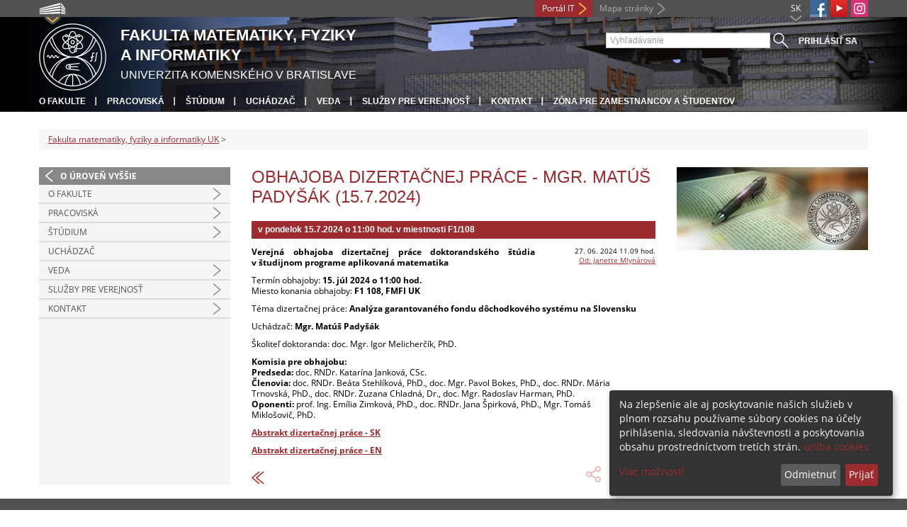

--- FILE ---
content_type: text/html; charset=utf-8
request_url: https://fmph.uniba.sk/detail-novinky/back_to_page/fakulta-matematiky-fyziky-a-informatiky-uk/article/obhajoba-dizertacnej-prace-mgr-matus-padysak-1572024/
body_size: 5895
content:
<!DOCTYPE html>
<html lang="sk-SK">
<head>

<meta charset="utf-8">
<!-- 
	This website is powered by TYPO3 - inspiring people to share!
	TYPO3 is a free open source Content Management Framework initially created by Kasper Skaarhoj and licensed under GNU/GPL.
	TYPO3 is copyright 1998-2013 of Kasper Skaarhoj. Extensions are copyright of their respective owners.
	Information and contribution at http://typo3.org/
-->



<title>Obhajoba dizertačnej práce - Mgr. Matúš Padyšák (15.7.2024)</title>
<meta name="generator" content="TYPO3 4.7 CMS">
<meta name="viewport" content="width=device-width">
<meta http-equiv="X-UA-Compatible" content="IE=edge">

<link rel="stylesheet" type="text/css" href="/fileadmin/templates/css/fonts.css?1584008458" media="all">
<link rel="stylesheet" type="text/css" href="/fileadmin/templates/css/bootstrap.css?1395911676&amp;1418632872" media="all">
<link rel="stylesheet" type="text/css" href="/fileadmin/templates/css/bootstrap-responsive.css?1395911675&amp;1418632870" media="all">
<link rel="stylesheet" type="text/css" href="/fileadmin/templates/css/main.css?1402313906&amp;1734345820" media="all">
<link rel="stylesheet" type="text/css" href="/fileadmin/templates/css/font-awesome-4.2.0.min.css?1584017564" media="all">
<link rel="stylesheet" type="text/css" href="/fileadmin/templates/css/cookie-consent2-3.0.3.min.css?1584006322" media="all">
<link rel="stylesheet" type="text/css" href="/typo3temp/stylesheet_508b23617c.css?1721247806" media="all">
<link rel="stylesheet" type="text/css" href="/typo3conf/ext/cl_jquery_fancybox/fancybox2/jquery.fancybox.css?1416920403" media="screen">
<link rel="stylesheet" type="text/css" href="/typo3/sysext/rtehtmlarea/res/contentcss/default.css?1553780869" media="all">
<link rel="stylesheet" type="text/css" href="/fileadmin/templates/css/special_fmph.css?1648550059" media="all">
<link rel="stylesheet" type="text/css" href="/typo3temp/stylesheet_0a8ffdc89d.css?1721247806" media="all">



<script src="/fileadmin/templates/js/vendor/jquery-1.10.1.min.js?1395908080" type="text/javascript"></script>
<script src="/fileadmin/templates/js/vendor/cookie-consent2-3.0.3.min.js?1584006417" type="text/javascript"></script>
<script src="/fileadmin/templates/js/vendor/bootstrap.min.js?1395911681&amp;1395908080" type="text/javascript"></script>
<script src="/fileadmin/templates/js/main.js?1401351465&amp;1570721680" type="text/javascript"></script>
<script src="/typo3temp/javascript_a9e5b18f80.js?1721247827" type="text/javascript"></script>


<link rel="shortcut icon" href="/fileadmin/templates/favicon.ico" type="image/x-ico; charset=binary" />
	<link rel="icon" href="/fileadmin/templates/favicon.ico" type="image/x-ico; charset=binary" />
	<link rel="apple-touch-icon-precomposed" sizes="144x144" href="/fileadmin/templates/apple-touch-icon-144-precomposed.png" />
	<link rel="apple-touch-icon-precomposed" sizes="114x114" href="/fileadmin/templates/apple-touch-icon-114-precomposed.png" />
    <script src="/fileadmin/templates/js/vendor/klaroConfig.js"></script>
    <script src="/fileadmin/templates/js/vendor/klaro.js"></script>
    <script src="/fileadmin/templates/js/vendor/matomo.js"></script>
    <script> 
        document.addEventListener('DOMContentLoaded',function(){
            if (document.documentElement.lang == "en-EN") {
          
                klaroConfig.lang = 'en';
                return;
            }
            klaroConfig.lang = 'sk';
        });
            
</script><meta property="og:url" content="https://fmph.uniba.sk/detail-novinky/back_to_page/fakulta-matematiky-fyziky-a-informatiky-uk/article/obhajoba-dizertacnej-prace-mgr-matus-padysak-1572024/" /><meta property="og:title" content="Obhajoba dizertačnej práce - Mgr. Matúš Padyšák (15.7.2024)" /><meta property="og:description" content="v pondelok 15.7.2024 o 11:00 hod. v miestnosti F1/108" /><meta property="og:image" content="https://fmph.uniba.sk/uploads/pics/ikonka_obhajoba_7fb025.jpg" /><link rel="alternate" type="application/rss+xml" title="RSS" href="rss.xml" /><meta http-equiv="X-UA-Compatible" content="IE=edge">


</head>
<body>


<!-- ###DOCUMENT_BODY### -->
<div id="wrapper">
  <header>
    <div id="up">
      <div class="container">
        <div class="row">
          <div class="span7">
            <div>
              <ul id="uni" title="Zoznam fakúlt">
                <li><img src="/fileadmin/templates/img/icon_uni_full.png" alt="" />
                  <ul><li><a href="http://uniba.sk" title="Univerzita Komenského" target="_top" >Univerzita Komenského</a></li><li><a href="https://www.fmed.uniba.sk/" title="Lekárska fakulta" target="_top" >Lekárska fakulta</a></li><li><a href="http://www.flaw.uniba.sk/" title="Právnická fakulta" target="_top" >Právnická fakulta</a></li><li><a href="http://www.fphil.uniba.sk/" title="Filozofická fakulta" target="_top" >Filozofická fakulta</a></li><li><a href="http://www.fns.uniba.sk/" title="Prírodovedecká fakulta" target="_top" >Prírodovedecká fakulta</a></li><li><a href="http://www.fedu.uniba.sk/" title="Pedagogická fakulta" target="_top" >Pedagogická fakulta</a></li><li><a href="http://www.fpharm.uniba.sk/" title="Farmaceutická fakulta" target="_top" >Farmaceutická fakulta</a></li><li><a href="http://www.fsport.uniba.sk/" title="Fakulta telesnej výchovy a športu" target="_top" >Fakulta telesnej výchovy a športu</a></li><li><a href="http://www.jfmed.uniba.sk/" title="Jesseniova lekárska fakulta" target="_top" >Jesseniova lekárska fakulta</a></li><li><a href="http://www.fmph.uniba.sk/" title="Fakulta matematiky, fyziky a informatiky" target="_top" >Fakulta matematiky, fyziky a informatiky</a></li><li><a href="https://www.frcth.uniba.sk/" title="Rímskokatolícka cyrilometodská bohoslovecká fakulta" target="_top" >Rímskokatolícka cyrilometodská bohoslovecká fakulta</a></li><li><a href="http://www.fevth.uniba.sk/" title="Evanjelická bohoslovecká fakulta" target="_top" >Evanjelická bohoslovecká fakulta</a></li><li><a href="http://www.fm.uniba.sk/" title="Fakulta managementu" target="_top" >Fakulta managementu</a></li><li><a href="http://www.fses.uniba.sk/" title="Fakulta sociálnych a ekonomických vied" target="_top" >Fakulta sociálnych a ekonomických vied</a></li></ul>
                </li>
              </ul>
            </div>
          </div>
          <div class="span5">
            <span id="webmail"></span>            
      <a href="https://moja.uniba.sk" title="Portál IT" class="link red">Portál IT</a>
            <span><a href="/mapa-stranky/" title="Mapa stránky" id="sitemap" class="link grey">Mapa stránky</a></span>
            <span class="rss_link"></span>
            
            <a href="https://www.instagram.com/comenius.university/" id="instagram" title="Instagram" target="_blank"><img src="/fileadmin/templates/img/icon_instagram.png" alt="Instagram" /></a>
            <a href="https://www.youtube.com/user/MatFyzjeIn" target="_blank" id="youtube" title="Youtube"><img src="/typo3temp/pics/icon_youtube3_c318fa6145.png" width="24" height="24" alt="Youtube"></a>
            
            <a href="https://www.facebook.com/MatFyzJeIn" id="fb" title="Facebook" target="_blank"><img src="/fileadmin/templates/img/icon_fb.png" alt="" /></a>
            <a href="" id="tt" title="TikTok Univerzita Komenského v Bratislave" target="_blank"><img src="/fileadmin/templates/img/TikTok_h25.png" alt="TIKTOK" /></a>
            <ul id="lang">
              <li>SK<ul><li class="active"> SK </li><li class="normal"> <a href="/en/news-detail/back_to_page/fakulta-matematiky-fyziky-a-informatiky-uk/article/obhajoba-dizertacnej-prace-mgr-matus-padysak-1572024/" title="dostupný" onfocus="blurLink(this);"  >EN</a> </li><li class="na" style="display:none"> RU </li></ul></li>
            </ul>
          </div>
        </div>
      </div>
    </div>
    
      <div id="main" class="sub" style="background-image: url('https://fmph.uniba.sk/fileadmin/fmfi/fmfi_zona_banner_A.jpg');">
      <div class="container">
        <div class="row">
          <div class="span8"><span id="logo"><a href="/" title="Univerzita Komenského v Bratislave - Hlavna stránka" ><img src="/fileadmin/templates/img/logos/fmfiuk_logo_h95.png" width="95" height="95" alt=""></a></span><span id="titles"><span id="title">Fakulta matematiky, fyziky<br/>a informatiky</span><span id="subtitle">Univerzita Komenského v Bratislave</span></span></div>
          <div class="span4">
            <form action="/nc/vyhladavanie/" method="post" id="search">
              <input type="text" placeholder="Vyhľadávanie" name="tx_uniba_pi3[sword]" /><button type="submit"></button>
            </form>
            <script type="text/javascript">
              window.addEventListener('load', function (){
                var searchFormElement = document.getElementById('search');
                if (null !== searchFormElement) {
                  var searchFormAction = searchFormElement.getAttribute('action');
                  // searchFormAction = searchFormAction.replace(/http(s)?:\/\/(www.)?fsport\.uniba\.sk\//, '/');
                  searchFormAction = searchFormAction.replace(/http(s)?:\/\/(www.)?(fsport|fevth)\.uniba\.sk\//, '/');
                  searchFormElement.setAttribute('action', searchFormAction);
                }
              });
            </script>
          </div>
        </div>
        <div class="row">
          <div class="span12">
            <span class="menu-toggle">Hlavné menu</span>
            <ul class="inline" id="header-nav"><li><a href="/o-fakulte/" title="O fakulte"  >O fakulte</a></li><li><a href="/pracoviska/" title="Pracoviská"  >Pracoviská</a></li><li><a href="/studium/" title="Štúdium"  >Štúdium</a></li><li><a href="/studium/prijimacie-konanie/" title="Uchádzač"  >Uchádzač</a></li><li><a href="/veda/" title="Veda"  >Veda</a></li><li><a href="/sluzby-pre-verejnost/" title="Služby pre verejnosť"  >Služby pre verejnosť</a></li><li><a href="/kontakt/" title="Kontakt"  >Kontakt</a></li><li class="last_before_login"><a href="http://zona.fmph.uniba.sk/" title="Zóna pre zamestnancov a študentov"  >Zóna pre zamestnancov a študentov</a></li><li class="login"><a href="https://fmph.uniba.sk/cosauth/cosauth.php?u=/detail-novinky/back_to_page/fakulta-matematiky-fyziky-a-informatiky-uk/article/obhajoba-dizertacnej-prace-mgr-matus-padysak-1572024/" title="Prihlásiť sa" class="link grey">Prihlásiť sa</a></li></ul></div>
        </div>
      </div>
    </div>
  </header>
  
  <!-- content -->
  <section>
    <div class="container">
      <div class="breadcrumb"><a href="/" title="Fakulta matematiky, fyziky a informatiky UK"  >Fakulta matematiky, fyziky a informatiky UK</a> &gt; </div>
      
      <div class="row" id="content">  
        <!-- menu -->
        <nav class="span3">
          <ul class="nav"><li class="back"><a href="/" title="O úroveň vyššie">O úroveň vyššie</a></li><li class="arrow"><a href="/o-fakulte/" title="O fakulte"  >O fakulte</a></li><li class="arrow"><a href="/pracoviska/" title="Pracoviská"  >Pracoviská</a></li><li class="arrow"><a href="/studium/" title="Štúdium"  >Štúdium</a></li><li><a href="/studium/prijimacie-konanie/" title="Uchádzač"  >Uchádzač</a></li><li class="arrow"><a href="/veda/" title="Veda"  >Veda</a></li><li class="arrow"><a href="/sluzby-pre-verejnost/" title="Služby pre verejnosť"  >Služby pre verejnosť</a></li><li class="arrow"><a href="/kontakt/" title="Kontakt"  >Kontakt</a></li></ul>
        </nav>
        
        <!-- obsah -->
        <article class="span6">
          <h1>Obhajoba dizertačnej práce - Mgr. Matúš Padyšák (15.7.2024)</h1>
          <div id="c3766" class="csc-default">
<div class="news-single-item">

<!--<div style="float:right;"><a href="/detail-novinky/back_to_page/fakulta-matematiky-fyziky-a-informatiky-uk/article/konferencia-o-pozemkovom-prave-reformy-pozemkovych-uprav/" title="KONFERENCIA O POZEMKOVOM PRÁVE REFORMY POZEMKOVÝCH ÚPRAV">KONFERENCIA O POZEMKOVOM PRÁVE REFORMY POZEMKOVÝCH ÚPRAV&nbsp;&gt;</a></div>
<a href="/detail-novinky/back_to_page/fakulta-matematiky-fyziky-a-informatiky-uk/article/20240627-obhajobe-dizertacnej-prace-rndr-martina-salkovica/" title="2024/06/27 obhajobe dizertačnej práce RNDr. Martina Šalkoviča">&lt;&nbsp;2024/06/27 obhajobe dizertačnej práce RNDr. Martina Šalkoviča</a>-->
        <!--<h1>Obhajoba dizertačnej práce - Mgr. Matúš Padyšák (15.7.2024)</h1>-->
        <h2>v pondelok 15.7.2024 o 11:00 hod. v miestnosti F1/108</h2>
        <hr class="cl-right" />
        <div class="news-single-rightbox">
            <span>27. 06. 2024 11.09 hod.</span><br /> <!--Vek: 2 yrs<br />
             Kategória: [FMFI] Obhajoby dizertačnýc prác, [FMFI] Kalendár  <br />-->
            <span><a href="javascript:linkTo_UnCryptMailto('jxfiql7Gxkbqqb+JivkxolsxXcjme+rkfyx+ph');" >Od: Janette Mlynárová</a><br /></span>
        </div>

        <p><strong>Verejná obhajoba dizertačnej práce doktorandského štúdia v&nbsp;študijnom programe aplikovaná matematika&nbsp;</strong></p>
<p>Termín obhajoby:&nbsp;<strong>15</strong><strong>. júl&nbsp;</strong><strong>2024 o 11:00 hod.<br /></strong>Miesto konania obhajoby:&nbsp;<strong>F1<strong>&nbsp;108</strong></strong><strong>, FMFI UK</strong></p>
<p>Téma dizertačnej práce:&nbsp;<strong>Analýza garantovaného fondu dôchodkového systému na Slovensku</strong></p>
<p>Uchádzač:<strong>&nbsp;</strong><strong>Mgr. Matúš Padyšák</strong></p>
<p>Školiteľ doktoranda: doc. Mgr. Igor Melicherčík, PhD.</p>
<p class="align-left"><strong>Komisia pre obhajobu:&nbsp;<br /></strong><strong>Predseda:</strong>&nbsp;doc. RNDr. Katarína Janková, CSc.<br /><strong>Členovia:&nbsp;</strong>doc.&nbsp;RNDr.&nbsp;Beáta Stehlíková,&nbsp;PhD., doc.&nbsp;Mgr.&nbsp;Pavol Bokes,&nbsp;PhD., doc.&nbsp;RNDr.&nbsp;Mária Trnovská,&nbsp;PhD., doc.&nbsp;RNDr.&nbsp;Zuzana Chladná,&nbsp;Dr., doc.&nbsp;Mgr.&nbsp;Radoslav Harman,&nbsp;PhD.<br /><strong>Oponenti:</strong>&nbsp;prof.&nbsp;Ing.&nbsp;Emília Zimková,&nbsp;PhD., doc.&nbsp;RNDr.&nbsp;Jana Špirková,&nbsp;PhD., Mgr.&nbsp;Tomáš Miklošovič,&nbsp;PhD. </p>
<p><strong><a href="/fileadmin/fmfi/studium/abstrakty/Abstrakt_Padysak_SK.pdf" title="Abstrakt dizertačnej práce - Mgr. Matúš Padyšák (SK)" >Abstrakt dizertačnej práce - SK</a></strong></p>
<p><strong><a href="/fileadmin/fmfi/studium/abstrakty/Abstrakt_Padysak_EN.pdf" title="Abstrakt dizertačnej práce - Mgr. Matúš Padyšák (EN)" >Abstrakt dizertačnej práce - EN</a></strong></p>
        <hr class="cl-right" />
            

                      
                     

                    
                     

                    
                    

                    
                    

            
            
            
    <div class="news-single-backlink">
        <a href="/" > <div class="back-button"></div> </a>
    </div>
    <div class="social-share">    
        <div class="fb-share-button">        
            <a target="_blank" href="https://www.facebook.com/sharer/sharer.php?u=" title="Share on Facebook" onclick="window.open('https://www.facebook.com/sharer/sharer.php?u=' + encodeURIComponent(document.URL)); return false;"></a>    
        </div>
        <div class="linkedin-share-button">        
	    <a target="_blank" href="https://www.linkedin.com/shareArticle" onclick="window.open('https://www.linkedin.com/shareArticle?mini=true&url=' + encodeURIComponent(document.URL)); return false;" title="Share on LinkedIn"></a>        
	</div>        
    </div>
</div>
</div>
        </article>
        
        <!-- bocne info -->
        <!-- ###RIGHT_COLUMN### begin -->
        <aside class="span3"><div id="c27320" class="csc-default">
<div class="news-single-item">
        <div class="news-single-img"><a href="/uploads/pics/ikonka_obhajoba_7fb025.jpg" class="fancybox" data-fancybox-group="fancybox31728"><img src="/typo3temp/pics/ikonka_obhajoba_7fb025_b8a39e6a1f.jpg" width="270" height="117" alt=""></a><p class="news-single-imgcaption" style="width:270px;"></p></div>
</div>
</div></aside>
        <!-- ###RIGHT_COLUMN### end -->
      </div>
    </div>
  </section>
  <div id="push"></div>
</div>

<!-- footer -->
<footer>
  <div id="subfooter">
    <div class="container">
      <div class="row">
        <div class="span3"><p><a href="/o-fakulte/" title="O fakulte"  >O fakulte</a></p><ul class="unstyled"><li><a href="/o-fakulte/vedenie-fakulty/" title="Vedenie fakulty"  >Vedenie fakulty</a></li><li><a href="/o-fakulte/akademicky-senat/" title="Akademický senát"  >Akademický senát</a></li><li><a href="/o-fakulte/vedecka-rada/" title="Vedecká rada"  >Vedecká rada</a></li><li><a href="/o-fakulte/disciplinarna-komisia/" title="Disciplinárna komisia"  >Disciplinárna komisia</a></li><li><a href="/o-fakulte/dokumenty-a-legislativa/" title="Dokumenty"  >Dokumenty</a></li><li><a href="/o-fakulte/dokumenty-a-legislativa/uradna-vyveska/" title="Úradná výveska"  >Úradná výveska</a></li><li><a href="/o-fakulte/uspechy-fakulty/" title="Úspechy fakulty"  >Úspechy fakulty</a></li><li><a href="/o-fakulte/partnerske-organizacie/" title="Partnerské organizácie"  >Partnerské organizácie</a></li><li><a href="http://uniba.sk/ochrana-osobnych-udajov/" title="Ochrana osobných údajov"  >Ochrana osobných údajov</a></li></ul></div>
        <div class="span2"><p><a href="/studium/" title="Štúdium"  >Štúdium</a></p><ul class="unstyled"><li><a href="/programy/" title="Bakalárske štúdium"  >Bakalárske štúdium</a></li><li><a href="/studium/magisterske-studium/" title="Magisterské štúdium"  >Magisterské štúdium</a></li><li><a href="/studium/doktorandske-studium/" title="Doktorandské štúdium"  >Doktorandské štúdium</a></li><li><a href="/studium/prijimacie-konanie/" title="Prijímacie konanie"  >Prijímacie konanie</a></li><li><a href="/studium/skolne-a-poplatky-za-studium/" title="Školné a poplatky za štúdium"  >Školné a poplatky za štúdium</a></li><li><a href="/studium/podpora-a-sluzby-pre-studentov/" title="Podpora a služby pre študentov"  >Podpora a služby pre študentov</a></li><li><a href="/studium/studenti-so-specifickymi-potrebami/" title="Študenti so špecifickými potrebami"  >Študenti so špecifickými potrebami</a></li><li><a href="/studium/casto-kladene-otazky/" title="Často kladené otázky"  >Často kladené otázky</a></li></ul></div>
        <div class="span2"><p><a href="/veda/" title="Veda"  >Veda</a></p><ul class="unstyled"><li><a href="/veda/z-vysledkov-vyskumu/" title="Z výsledkov výskumu"  >Z výsledkov výskumu</a></li><li><a href="/veda/z-riesenych-projektov/" title="Z riešených projektov"  >Z riešených projektov</a></li><li><a href="/veda/publikacna-a-vydavatelska-cinnost/" title="Publikačná a vydavateľská činnosť"  >Publikačná a vydavateľská činnosť</a></li><li><a href="/veda/habilitacne-konanie/" title="Habilitačné konanie"  >Habilitačné konanie</a></li><li><a href="/veda/vymenuvacie-konanie/" title="Vymenúvacie konanie"  >Vymenúvacie konanie</a></li><li><a href="/veda/studentska-vedecka-konferencia/" title="Študentská vedecká konferencia"  >Študentská vedecká konferencia</a></li></ul></div>
        <div class="span5"><p><a title="Fakulty"  >Fakulty</a></p><div class="row"><div class="span2 part"><ul class="unstyled part"><li><a href="https://www.fmed.uniba.sk/" title="Lekárska fakulta" target="_top" >Lekárska fakulta</a></li><li><a href="http://www.flaw.uniba.sk/" title="Právnická fakulta" target="_top" >Právnická fakulta</a></li><li><a href="http://www.fphil.uniba.sk/" title="Filozofická fakulta" target="_top" >Filozofická fakulta</a></li><li><a href="http://www.fns.uniba.sk/" title="Prírodovedecká fakulta" target="_top" >Prírodovedecká fakulta</a></li><li><a href="http://www.fedu.uniba.sk/" title="Pedagogická fakulta" target="_top" >Pedagogická fakulta</a></li><li><a href="http://www.fpharm.uniba.sk/" title="Farmaceutická fakulta" target="_top" >Farmaceutická fakulta</a></li><li><a href="http://www.fsport.uniba.sk/" title="Fakulta telesnej výchovy a športu" target="_top" >Fakulta telesnej výchovy a športu</a></li></ul></div><div class="span3"><ul class="unstyled"><li><a href="http://www.jfmed.uniba.sk/" title="Jesseniova lekárska fakulta" target="_top" >Jesseniova lekárska fakulta</a></li><li><a href="http://www.fmph.uniba.sk/" title="Fakulta matematiky, fyziky a informatiky" target="_top" >Fakulta matematiky, fyziky a informatiky</a></li><li><a href="https://www.frcth.uniba.sk/" title="Rímskokatolícka cyrilometodská bohoslovecká fakulta" target="_top" >Rímskokatolícka cyrilometodská bohoslovecká fakulta</a></li><li><a href="http://www.fevth.uniba.sk/" title="Evanjelická bohoslovecká fakulta" target="_top" >Evanjelická bohoslovecká fakulta</a></li><li><a href="http://www.fm.uniba.sk/" title="Fakulta managementu" target="_top" >Fakulta managementu</a></li><li><a href="http://www.fses.uniba.sk/" title="Fakulta sociálnych a ekonomických vied" target="_top" >Fakulta sociálnych a ekonomických vied</a></li></ul></div></div></div>
      </div>
    </div>  
  </div>
  
  <div id="copyright">
    <div class="container">
      <div class="row">  
        <div class="span5">
          <p><span>Copyright &copy; UK <span>2026</span></span> <span>| <a href="https://uniba.sk/ochrana-osobnych-udajov">Ochrana osobných údajov</a> | <a href="https://uniba.sk/cookies/">Cookies</a> | <a href="https://uniba.sk/o-univerzite/vyhlasenie-o-pristupnosti/">Prístupnosť</a> | <a onclick="return klaro.show();">Zmeniť nastavenia cookies</a></span></p>
        </div>
        <div class="span2">
          <p class="grey">Aktualizované: 10.03.2016</p>
        </div>
        <div class="span2">
          <p class="grey"><a href="https://fmph.uniba.sk/cosauth/cosauth.php?u=/typo3" title="Prihlásiť pre administráciu" class="link grey">Prihlásiť pre administráciu</a></p>
        </div>
        <div class="span3 text-right"><div id="c3762" class="csc-default"><p><a href="javascript:linkTo_UnCryptMailto('jxfiql7tbyjxpqboXcjme+rkfyx+ph');" >webmaster<i class="fa fa-at"></i>fmph.uniba.sk</a></p></div></div>
      </div>
    </div>
  </div>
</footer>
<!-- ###DOCUMENT_BODY### -->

<script src="/typo3conf/ext/cl_jquery_fancybox/fancybox2/jquery.mousewheel-3.0.6.pack.js?1416920403" type="text/javascript"></script>
<script src="/typo3conf/ext/cl_jquery_fancybox/fancybox2/jquery.fancybox.js?1416920403" type="text/javascript"></script>
<script src="/typo3temp/javascript_f687f5e213.js?1721247822" type="text/javascript"></script>

<script src="/typo3conf/ext/kiwi_accordion/res/js/kiwi_accordion.js"></script><script>var tx_kiwiaccordion_exclusive =1;var tx_kiwiaccordion_effect = "slide";</script>

</body>
</html>